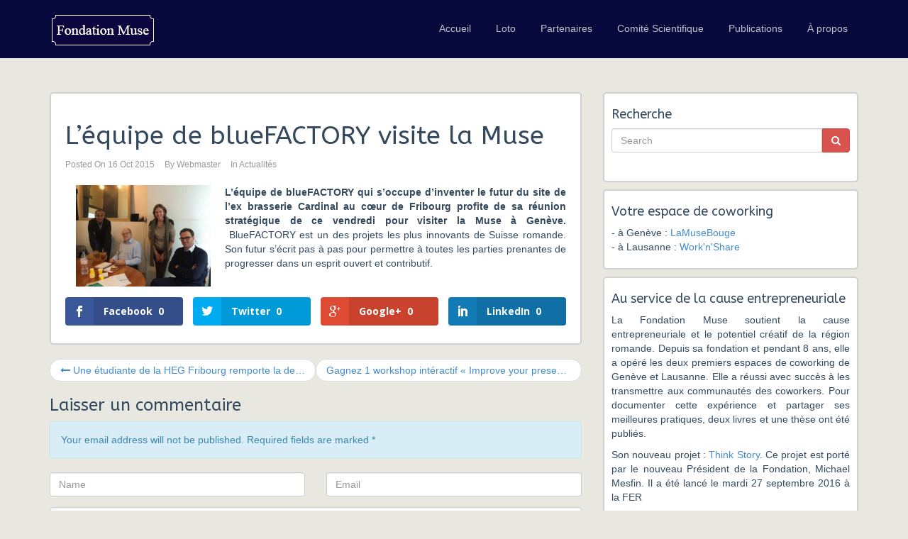

--- FILE ---
content_type: text/html; charset=UTF-8
request_url: http://www.la-muse.ch/2015/10/16/lequipe-de-bluefactory-visite-la-muse/
body_size: 8679
content:
<!DOCTYPE html>
<html lang="fr-FR">
<head>
  <meta charset="UTF-8">
  <meta name="viewport" content="width=device-width, initial-scale=1.0">
  <title>L&rsquo;équipe de blueFACTORY visite la Muse | Fondation Muse</title>
  <link rel="profile" href="http://gmpg.org/xfn/11">
  <link rel="pingback" href="http://www.la-muse.ch/xmlrpc.php">
<!--[if lt IE 9]>
<script src="http://www.la-muse.ch/wp-content/themes/flat-theme/assets/js/html5shiv.js"></script>
<script src="http://www.la-muse.ch/wp-content/themes/flat-theme/assets/js/respond.min.js"></script>
<![endif]-->       
<link rel="shortcut icon" href="http://www.la-muse.ch/wp-content/uploads/2015/05/favicon.ico" ><link rel='dns-prefetch' href='//fonts.googleapis.com' />
<link rel='dns-prefetch' href='//s.w.org' />
<link rel="alternate" type="application/rss+xml" title="Fondation Muse &raquo; Flux" href="http://www.la-muse.ch/feed/" />
<link rel="alternate" type="application/rss+xml" title="Fondation Muse &raquo; Flux des commentaires" href="http://www.la-muse.ch/comments/feed/" />
<link rel="alternate" type="application/rss+xml" title="Fondation Muse &raquo; L&rsquo;équipe de blueFACTORY visite la Muse Flux des commentaires" href="http://www.la-muse.ch/2015/10/16/lequipe-de-bluefactory-visite-la-muse/feed/" />
		<script type="text/javascript">
			window._wpemojiSettings = {"baseUrl":"https:\/\/s.w.org\/images\/core\/emoji\/2.3\/72x72\/","ext":".png","svgUrl":"https:\/\/s.w.org\/images\/core\/emoji\/2.3\/svg\/","svgExt":".svg","source":{"concatemoji":"http:\/\/www.la-muse.ch\/wp-includes\/js\/wp-emoji-release.min.js?ver=4.8.27"}};
			!function(t,a,e){var r,i,n,o=a.createElement("canvas"),l=o.getContext&&o.getContext("2d");function c(t){var e=a.createElement("script");e.src=t,e.defer=e.type="text/javascript",a.getElementsByTagName("head")[0].appendChild(e)}for(n=Array("flag","emoji4"),e.supports={everything:!0,everythingExceptFlag:!0},i=0;i<n.length;i++)e.supports[n[i]]=function(t){var e,a=String.fromCharCode;if(!l||!l.fillText)return!1;switch(l.clearRect(0,0,o.width,o.height),l.textBaseline="top",l.font="600 32px Arial",t){case"flag":return(l.fillText(a(55356,56826,55356,56819),0,0),e=o.toDataURL(),l.clearRect(0,0,o.width,o.height),l.fillText(a(55356,56826,8203,55356,56819),0,0),e===o.toDataURL())?!1:(l.clearRect(0,0,o.width,o.height),l.fillText(a(55356,57332,56128,56423,56128,56418,56128,56421,56128,56430,56128,56423,56128,56447),0,0),e=o.toDataURL(),l.clearRect(0,0,o.width,o.height),l.fillText(a(55356,57332,8203,56128,56423,8203,56128,56418,8203,56128,56421,8203,56128,56430,8203,56128,56423,8203,56128,56447),0,0),e!==o.toDataURL());case"emoji4":return l.fillText(a(55358,56794,8205,9794,65039),0,0),e=o.toDataURL(),l.clearRect(0,0,o.width,o.height),l.fillText(a(55358,56794,8203,9794,65039),0,0),e!==o.toDataURL()}return!1}(n[i]),e.supports.everything=e.supports.everything&&e.supports[n[i]],"flag"!==n[i]&&(e.supports.everythingExceptFlag=e.supports.everythingExceptFlag&&e.supports[n[i]]);e.supports.everythingExceptFlag=e.supports.everythingExceptFlag&&!e.supports.flag,e.DOMReady=!1,e.readyCallback=function(){e.DOMReady=!0},e.supports.everything||(r=function(){e.readyCallback()},a.addEventListener?(a.addEventListener("DOMContentLoaded",r,!1),t.addEventListener("load",r,!1)):(t.attachEvent("onload",r),a.attachEvent("onreadystatechange",function(){"complete"===a.readyState&&e.readyCallback()})),(r=e.source||{}).concatemoji?c(r.concatemoji):r.wpemoji&&r.twemoji&&(c(r.twemoji),c(r.wpemoji)))}(window,document,window._wpemojiSettings);
		</script>
		<style type="text/css">
img.wp-smiley,
img.emoji {
	display: inline !important;
	border: none !important;
	box-shadow: none !important;
	height: 1em !important;
	width: 1em !important;
	margin: 0 .07em !important;
	vertical-align: -0.1em !important;
	background: none !important;
	padding: 0 !important;
}
</style>
<link rel='stylesheet' id='easingslider-css'  href='http://www.la-muse.ch/wp-content/plugins/easing-slider/assets/css/public.min.css?ver=3.0.8' type='text/css' media='all' />
<link rel='stylesheet' id='et-gf-open-sans-css'  href='http://fonts.googleapis.com/css?family=Open+Sans:400,700' type='text/css' media='all' />
<link rel='stylesheet' id='et_monarch-css-css'  href='http://www.la-muse.ch/wp-content/plugins/monarch/css/style.css?ver=1.2.7.1' type='text/css' media='all' />
<link rel='stylesheet' id='mc4wp-form-basic-css'  href='http://www.la-muse.ch/wp-content/plugins/mailchimp-for-wp/assets/css/form-basic.min.css?ver=4.8.3' type='text/css' media='all' />
<link rel='stylesheet' id='wp-pagenavi-css'  href='http://www.la-muse.ch/wp-content/plugins/wp-pagenavi/pagenavi-css.css?ver=2.70' type='text/css' media='all' />
<link rel='stylesheet' id='bootstrap-min-css'  href='http://www.la-muse.ch/wp-content/themes/flat-theme/assets/css/bootstrap.min.css?ver=4.8.27' type='text/css' media='all' />
<link rel='stylesheet' id='prettyPhoto-css'  href='http://www.la-muse.ch/wp-content/themes/flat-theme/assets/css/prettyPhoto.css?ver=4.8.27' type='text/css' media='all' />
<link rel='stylesheet' id='animate-css'  href='http://www.la-muse.ch/wp-content/themes/flat-theme/assets/css/animate.css?ver=4.8.27' type='text/css' media='all' />
<link rel='stylesheet' id='fontawesome-css'  href='http://www.la-muse.ch/wp-content/themes/flat-theme/assets/css/font-awesome.min.css?ver=4.8.27' type='text/css' media='all' />
<link rel='stylesheet' id='style-css'  href='http://www.la-muse.ch/wp-content/themes/flat-theme/style.css?ver=4.8.27' type='text/css' media='all' />
<style id='style-inline-css' type='text/css'>
@import url(http://fonts.googleapis.com/css?family=ABeeZee:400,100,100italic,300,300italic,400italic,500,500italic,700,700italic,900,900italic);
    /* Body Style */

    body{
    background: #f5f5f5;color: #34495e;font-family: 'ABeeZee';size: 14px;}   

 /* Heading Style */

h1, h2, h3, h4, h5, h6{ 
font-family: 'ABeeZee';}



/*Link Color*/

a {
color: #428bca;}


/*Link Hover Color*/

a:hover {
color: #d9534f;}  

   /* Header Style */

#header {
background-color: #07093d;}  



/* Custom CSS */
body {
  padding-top: 80px;
  color: #34495e;
  background: #E8E8E0;
  font-family: 'Roboto', sans-serif;
  font-weight: 300;
}

.widget-box {
	border: 2px solid #D1D1D1;
	background-color: #fff;
	border-radius: 5px;
	padding: 10px;
	margin-bottom: 10px;
}

article {
	border: 2px solid #D1D1D1;
	overflow: hidden;
	padding: 20px;
}

.navbar .navbar-brand {
  font-size: 30px;
  line-height: 50px;
  color: #fff;
}


</style>
<script type='text/javascript' src='http://www.la-muse.ch/wp-includes/js/jquery/jquery.js?ver=1.12.4'></script>
<script type='text/javascript' src='http://www.la-muse.ch/wp-includes/js/jquery/jquery-migrate.min.js?ver=1.4.1'></script>
<script type='text/javascript' src='http://www.la-muse.ch/wp-content/plugins/easing-slider/assets/js/public.min.js?ver=3.0.8'></script>
<script type='text/javascript' src='http://www.la-muse.ch/wp-content/themes/flat-theme/assets/js/bootstrap.min.js?ver=4.8.27'></script>
<script type='text/javascript' src='http://www.la-muse.ch/wp-content/themes/flat-theme/assets/js/jquery.prettyPhoto.js?ver=4.8.27'></script>
<script type='text/javascript' src='http://www.la-muse.ch/wp-content/themes/flat-theme/assets/js/jquery.isotope.min.js?ver=4.8.27'></script>
<script type='text/javascript' src='http://www.la-muse.ch/wp-content/themes/flat-theme/assets/js/main.js?ver=4.8.27'></script>
<link rel='https://api.w.org/' href='http://www.la-muse.ch/wp-json/' />
<link rel="EditURI" type="application/rsd+xml" title="RSD" href="http://www.la-muse.ch/xmlrpc.php?rsd" />
<link rel="wlwmanifest" type="application/wlwmanifest+xml" href="http://www.la-muse.ch/wp-includes/wlwmanifest.xml" /> 
<link rel='prev' title='Une étudiante de la HEG Fribourg remporte la deuxième place de l’Entrepreneur Award 2015' href='http://www.la-muse.ch/2015/10/16/une-etudiante-de-la-heg-fribourg-remporte-la-deuxieme-place-de-lentrepreneur-award-2015/' />
<link rel='next' title='Gagnez 1 workshop intéractif « Improve your presence »' href='http://www.la-muse.ch/2015/10/20/gagnez-1-workshop-interactif-improve-your-presence/' />
<meta name="generator" content="WordPress 4.8.27" />
<link rel="canonical" href="http://www.la-muse.ch/2015/10/16/lequipe-de-bluefactory-visite-la-muse/" />
<link rel='shortlink' href='http://www.la-muse.ch/?p=12725' />
<link rel="alternate" type="application/json+oembed" href="http://www.la-muse.ch/wp-json/oembed/1.0/embed?url=http%3A%2F%2Fwww.la-muse.ch%2F2015%2F10%2F16%2Flequipe-de-bluefactory-visite-la-muse%2F" />
<link rel="alternate" type="text/xml+oembed" href="http://www.la-muse.ch/wp-json/oembed/1.0/embed?url=http%3A%2F%2Fwww.la-muse.ch%2F2015%2F10%2F16%2Flequipe-de-bluefactory-visite-la-muse%2F&#038;format=xml" />
<style type="text/css" id="et-social-custom-css">
				 
			</style></head><!--/head-->

<body class="post-template-default single single-post postid-12725 single-format-standard et_monarch">
	
<script>
  window.fbAsyncInit = function() {
    FB.init({
      appId      : '1019918541397903',
      xfbml      : true,
      version    : 'v2.5'
    });
  };

  (function(d, s, id){
     var js, fjs = d.getElementsByTagName(s)[0];
     if (d.getElementById(id)) {return;}
     js = d.createElement(s); js.id = id;
     js.src = "//connect.facebook.net/en_US/sdk.js";
     fjs.parentNode.insertBefore(js, fjs);
   }(document, 'script', 'facebook-jssdk'));
</script>
	
  
  <header id="header" class="navbar navbar-inverse navbar-fixed-top" role="banner">
    <div class="container">
      <div class="navbar-header">
        <button type="button" class="navbar-toggle" data-toggle="collapse" data-target=".navbar-collapse">
          <span class="sr-only">Toggle navigation</span>
          <span class="icon-bar"></span>
          <span class="icon-bar"></span>
          <span class="icon-bar"></span>
        </button>
                    
        <a class="navbar-brand" href="http://www.la-muse.ch/" >
            <img src="http://www.la-muse.ch/wp-content/uploads/2015/06/logo1.png" alt="Fondation Muse" />
        </a>
              </div>

      <div class="hidden-xs">
        <ul id="menu-principal" class="nav navbar-nav navbar-main"><li id="menu-item-5797" class="menu-item menu-item-type-custom menu-item-object-custom menu-item-home menu-item-5797"><a title="Accueil" href="http://www.la-muse.ch">Accueil</a></li>
<li id="menu-item-13979" class="menu-item menu-item-type-post_type menu-item-object-page menu-item-13979"><a title="Loto" href="http://www.la-muse.ch/loto-des-entrepreneurs/">Loto</a></li>
<li id="menu-item-6080" class="menu-item menu-item-type-post_type menu-item-object-page menu-item-6080"><a title="Partenaires" href="http://www.la-muse.ch/soutien-et-partenaires/">Partenaires</a></li>
<li id="menu-item-5936" class="menu-item menu-item-type-post_type menu-item-object-page menu-item-5936"><a title="Comité Scientifique" href="http://www.la-muse.ch/conseil-scientifique/">Comité Scientifique</a></li>
<li id="menu-item-5952" class="menu-item menu-item-type-post_type menu-item-object-page menu-item-5952"><a title="Publications" href="http://www.la-muse.ch/conseil-scientifique/etudes/">Publications</a></li>
<li id="menu-item-5967" class="menu-item menu-item-type-post_type menu-item-object-page menu-item-5967"><a title="À propos" href="http://www.la-muse.ch/fondation/">À propos</a></li>
</ul>      </div>

      <div id="mobile-menu" class="visible-xs">
        <div class="collapse navbar-collapse">
          <ul id="menu-principal-1" class="nav navbar-nav"><li class="menu-item menu-item-type-custom menu-item-object-custom menu-item-home menu-item-5797"><a title="Accueil" href="http://www.la-muse.ch">Accueil</a></li>
<li class="menu-item menu-item-type-post_type menu-item-object-page menu-item-13979"><a title="Loto" href="http://www.la-muse.ch/loto-des-entrepreneurs/">Loto</a></li>
<li class="menu-item menu-item-type-post_type menu-item-object-page menu-item-6080"><a title="Partenaires" href="http://www.la-muse.ch/soutien-et-partenaires/">Partenaires</a></li>
<li class="menu-item menu-item-type-post_type menu-item-object-page menu-item-5936"><a title="Comité Scientifique" href="http://www.la-muse.ch/conseil-scientifique/">Comité Scientifique</a></li>
<li class="menu-item menu-item-type-post_type menu-item-object-page menu-item-5952"><a title="Publications" href="http://www.la-muse.ch/conseil-scientifique/etudes/">Publications</a></li>
<li class="menu-item menu-item-type-post_type menu-item-object-page menu-item-5967"><a title="À propos" href="http://www.la-muse.ch/fondation/">À propos</a></li>
</ul>        </div>
      </div><!--/.visible-xs-->
    </div>
  </header><!--/#header-->

  <!-- 

    <section id="title" class="belize-hole">
    <div class="container">
    <div class="row">
    <div class="col-sm-6">
    <h1>Blog</h1>
    <p>Blog Sub Title</p>
    </div>
    <div class="col-sm-6">
<ul class="breadcrumb  pull-right">
  <li>
    <a href="" class="breadcrumb_home">Home</a> 
  </li>
  <li class="active">
  
                    <a href="http://www.la-muse.ch/category/coworking/actualites/">Actualités</a> <span class="raquo">/</span> L&rsquo;équipe de blueFACTORY visite la Muse          
  </li>
</ul>
</div>
    </div>
    </div>
    </section>

     -->

    <section id="main">
    <div class="container">
      <div class="row">
        <div class="col-lg-12">
          <div id="primary" class="content-area">
            <div class="row">
    <div id="content" class="site-content col-md-8" role="main">
                        <article id="post-12725" class="post-12725 post type-post status-publish format-standard hentry category-actualites">
    <header class="entry-header">

        
                <h1 class="entry-title">
            L&rsquo;équipe de blueFACTORY visite la Muse                    </h1>
        
        <div class="entry-meta">
            <ul>
                <li class="date">Posted On <time class="entry-date" datetime="2015-10-16T16:29:40+00:00">16 Oct 2015</time></li>
                <li class="author">By <a href="http://www.la-muse.ch/author/webmaster/" title="Articles par Webmaster" rel="author">Webmaster</a></li>
                <li class="category">In <a href="http://www.la-muse.ch/category/coworking/actualites/" rel="category tag">Actualités</a></li> 
                                       
            </ul>
        </div><!--/.entry-meta -->

    </header><!--/.entry-header -->

        <div class="entry-content">
        <div style="text-align: justify;"><a href="http://www.la-muse.ch/wp-content/uploads/2015/10/IMG_3402.jpg"><img class="wp-image-12726 alignleft" style="margin-bottom: 15px; margin-top: 0px; margin-left: 15px;" src="http://www.la-muse.ch/wp-content/uploads/2015/10/IMG_3402-300x225.jpg" alt="IMG_3402" width="190" height="143" srcset="http://www.la-muse.ch/wp-content/uploads/2015/10/IMG_3402-300x225.jpg 300w, http://www.la-muse.ch/wp-content/uploads/2015/10/IMG_3402-1024x768.jpg 1024w, http://www.la-muse.ch/wp-content/uploads/2015/10/IMG_3402.jpg 1280w" sizes="(max-width: 190px) 100vw, 190px" /></a><strong>L&rsquo;équipe de blueFACTORY qui s&rsquo;occupe d&rsquo;inventer le futur du site de l&rsquo;ex brasserie Cardinal au cœur de Fribourg profite de sa réunion stratégique de ce vendredi pour visiter la Muse à Genève.  </strong>BlueFACTORY est un des projets les plus innovants de Suisse romande. Son futur s&rsquo;écrit pas à pas pour permettre à toutes les parties prenantes de progresser dans un esprit ouvert et contributif.</div>
<div class="et_social_inline et_social_mobile_on et_social_inline_bottom">
				<div class="et_social_networks et_social_4col et_social_slide et_social_rounded et_social_left et_social_no_animation et_social_withcounts et_social_withnetworknames et_social_outer_dark">
					
					<ul class="et_social_icons_container"><li class="et_social_facebook">
									<a href="http://www.facebook.com/sharer.php?u=http%3A%2F%2Fwww.la-muse.ch%2F2015%2F10%2F16%2Flequipe-de-bluefactory-visite-la-muse%2F&#038;t=L%E2%80%99%C3%A9quipe%20de%20blueFACTORY%20visite%20la%20Muse" class="et_social_share et_social_display_count" rel="nofollow" data-social_name="facebook" data-post_id="12725" data-social_type="share" data-location="inline"data-min_count="0">
										<i class="et_social_icon et_social_icon_facebook"></i><div class="et_social_network_label"><div class="et_social_networkname">Facebook</div></div><span class="et_social_overlay"></span>
									</a>
								</li><li class="et_social_twitter">
									<a href="http://twitter.com/share?text=L%E2%80%99%C3%A9quipe%20de%20blueFACTORY%20visite%20la%20Muse&#038;url=http%3A%2F%2Fwww.la-muse.ch%2F2015%2F10%2F16%2Flequipe-de-bluefactory-visite-la-muse%2F&#038;via=" class="et_social_share et_social_display_count" rel="nofollow" data-social_name="twitter" data-post_id="12725" data-social_type="share" data-location="inline"data-min_count="0">
										<i class="et_social_icon et_social_icon_twitter"></i><div class="et_social_network_label"><div class="et_social_networkname">Twitter</div></div><span class="et_social_overlay"></span>
									</a>
								</li><li class="et_social_googleplus">
									<a href="https://plus.google.com/share?url=http%3A%2F%2Fwww.la-muse.ch%2F2015%2F10%2F16%2Flequipe-de-bluefactory-visite-la-muse%2F&#038;t=L%E2%80%99%C3%A9quipe%20de%20blueFACTORY%20visite%20la%20Muse" class="et_social_share et_social_display_count" rel="nofollow" data-social_name="googleplus" data-post_id="12725" data-social_type="share" data-location="inline"data-min_count="0">
										<i class="et_social_icon et_social_icon_googleplus"></i><div class="et_social_network_label"><div class="et_social_networkname">Google+</div></div><span class="et_social_overlay"></span>
									</a>
								</li><li class="et_social_linkedin">
									<a href="http://www.linkedin.com/shareArticle?mini=true&#038;url=http%3A%2F%2Fwww.la-muse.ch%2F2015%2F10%2F16%2Flequipe-de-bluefactory-visite-la-muse%2F&#038;title=L%E2%80%99%C3%A9quipe%20de%20blueFACTORY%20visite%20la%20Muse" class="et_social_share et_social_display_count" rel="nofollow" data-social_name="linkedin" data-post_id="12725" data-social_type="share" data-location="inline"data-min_count="0">
										<i class="et_social_icon et_social_icon_linkedin"></i><div class="et_social_network_label"><div class="et_social_networkname">LinkedIn</div></div><span class="et_social_overlay"></span>
									</a>
								</li></ul>
				</div>
			</div>    </div>
    
    <footer>
            </footer>

</article><!--/#post-->

            <nav class="navigation post-navigation" role="navigation">
        <div class="pager">
                        <li class="previous">
                <a href="http://www.la-muse.ch/2015/10/16/une-etudiante-de-la-heg-fribourg-remporte-la-deuxieme-place-de-lentrepreneur-award-2015/" rel="prev"><i class="icon-long-arrow-left"></i> Une étudiante de la HEG Fribourg remporte la deuxième place de l’Entrepreneur Award 2015</a>            </li>
            
                        <li class="next"><a href="http://www.la-muse.ch/2015/10/20/gagnez-1-workshop-interactif-improve-your-presence/" rel="next">Gagnez 1 workshop intéractif « Improve your presence » <i class="icon-long-arrow-right"></i></a></li>
            
        </div><!-- .nav-links -->
    </nav><!-- .navigation -->
            
<div id="comments" class="comments-area">

    
        

<div id="respond" class="comment-respond">

    <h3 id="reply-title" class="comment-reply-title">
        Laisser un commentaire 
        <small><a rel="nofollow" id="cancel-comment-reply-link" href="/2015/10/16/lequipe-de-bluefactory-visite-la-muse/#respond" style="display:none;">Annuler commentaire</a></small>
    </h3>

    
    <form action="http://www.la-muse.ch/wp-comments-post.php" method="post" id="commentform" 
        class="form-horizontal comment-form" role="form">
        
        
        <div class="alert alert-info comment-notes">Your email address will not be published. Required fields are marked <span class="required">*</span></div>
        
        <div class="form-group">
        <div class="col-sm-6 comment-form-author">
        <input   class="form-control"  id="author" 
        placeholder="Name" name="author" type="text" 
        value=""  aria-required='true' />
        </div>
<div class="col-sm-6 comment-form-email">
        <input id="email" class="form-control" name="email" 
        placeholder="Email" type="text" 
        value=""  aria-required='true' />
        </div>
        </div>
<div class="form-group">
        <div class=" col-sm-12 comment-form-url"><input  class="form-control" placeholder="Website"  id="url" name="url" type="text" value=""  />
        </div></div>

    <div class="form-group comment-form-comment">
    <div class="col-sm-12">
    <textarea class="form-control" id="comment" name="comment" placeholder="Comment" rows="8" aria-required="true"></textarea>
    </div>
    </div>
    <!-- <div class="form-allowed-tags">You may use these <abbr title="HyperText Markup Language">HTML</abbr> tags and attributes:  <code>&lt;a href=&quot;&quot; title=&quot;&quot;&gt; &lt;abbr title=&quot;&quot;&gt; &lt;acronym title=&quot;&quot;&gt; &lt;b&gt; &lt;blockquote cite=&quot;&quot;&gt; &lt;cite&gt; &lt;code&gt; &lt;del datetime=&quot;&quot;&gt; &lt;em&gt; &lt;i&gt; &lt;q cite=&quot;&quot;&gt; &lt;s&gt; &lt;strike&gt; &lt;strong&gt; </code></div> -->
    <div class="form-submit">
        <input class="btn btn-danger btn-lg" name="submit" type="submit" id="submit" value="Publier commentaire" />
        <input type='hidden' name='comment_post_ID' value='12725' id='comment_post_ID' />
<input type='hidden' name='comment_parent' id='comment_parent' value='0' />
    </div>

    <p style="display: none;"><input type="hidden" id="akismet_comment_nonce" name="akismet_comment_nonce" value="ccb6c0662b" /></p><input type="hidden" id="ak_js" name="ak_js" value="149"/><textarea name="ak_hp_textarea" cols="45" rows="8" maxlength="100" style="display: none !important;"></textarea>
</form>


</div><!-- #respond -->
</div><!-- #comments -->            </div><!--/#content -->
        <div id="sidebar" class="col-md-4" role="complementary">
        <div class="sidebar-inner">
            <aside class="widget-area">
                <div class="widget-box"><h4>Recherche</h4><form role="search" method="get" id="searchform" action="http://www.la-muse.ch/" role="form">
    <div class="input-group">
        <input type="text" value="" name="s" id="s" class="form-control" placeholder="Search" />
        <span class="input-group-btn">
            <button class="btn btn-danger" type="submit"><i class="icon-search"></i></button>
        </span>
    </div>
</form></div><div class="widget-box"><h4>Votre espace de coworking</h4>			<div class="textwidget"><p>- à Genève : <a href="http://lamusebouge.ch/">LaMuseBouge</a><br />
- à Lausanne : <a href="http://worknshare.ch/">Work'n'Share</a></p>
</div>
		</div><div class="widget-box"><h4>Au service de la cause entrepreneuriale</h4>			<div class="textwidget"><p style="text-align:justify;">La Fondation Muse soutient la cause entrepreneuriale et le potentiel créatif de la région romande. Depuis sa fondation et pendant 8 ans, elle a opéré les deux premiers espaces de coworking de Genève et Lausanne. Elle a réussi avec succès à les transmettre aux communautés des coworkers. Pour documenter cette expérience et partager ses meilleures pratiques, deux livres et une thèse ont été publiés.</p>
<p style="text-align:justify;">Son nouveau projet : <a href="http://www.la-muse.ch/conseil-scientifique/etudes/">Think Story</a>. Ce projet est porté par le nouveau Président de la Fondation, Michael Mesfin. Il a été lancé le mardi 27 septembre 2016 à la FER</p>
<p style="text-align:right;"><a href="http://www.la-muse.ch/fondation/" class="btn btn-primary">En savoir plus</a></p></div>
		</div><div class="widget-box"><h4>La Muse sur les réseaux</h4>			<div class="textwidget"><center>
<div id="fb-root"></div>
<script>(function(d, s, id) {
  var js, fjs = d.getElementsByTagName(s)[0];
  if (d.getElementById(id)) return;
  js = d.createElement(s); js.id = id;
  js.src = "//connect.facebook.net/en_GB/all.js#xfbml=1&appId=482789275077976";
  fjs.parentNode.insertBefore(js, fjs);
}(document, 'script', 'facebook-jssdk'));</script>

<div class="fb-like-box" data-href="https://www.facebook.com/fondationmuse" data-width="240" data-show-faces="false" data-border-color="#fff" data-stream="false" data-header="false"></div>

<div style="width:100px; height:60px;">
<a href="https://www.facebook.com/lamusegeneve?fref=ts"><img src="http://www.la-muse.ch/wp-content/uploads/2015/06/facebook-round.png" style="float:left; margin-right:5px;" width="40px" /></a><a href="https://twitter.com/coworkingmuse"><img src="http://www.la-muse.ch/wp-content/uploads/2015/06/twitter-round.png" style="float:left;" width="40px" /></a>
</div>
</center></div>
		</div><div class="widget-box"><h4>Inscrivez-vous à la Museletter</h4>			<div class="textwidget"><script>(function() {
	window.mc4wp = window.mc4wp || {
		listeners: [],
		forms: {
			on: function(evt, cb) {
				window.mc4wp.listeners.push(
					{
						event   : evt,
						callback: cb
					}
				);
			}
		}
	}
})();
</script><!-- Mailchimp for WordPress v4.8.3 - https://wordpress.org/plugins/mailchimp-for-wp/ --><form id="mc4wp-form-1" class="mc4wp-form mc4wp-form-13327 mc4wp-form-basic" method="post" data-id="13327" data-name="Default sign-up form" ><div class="mc4wp-form-fields"><input type="hidden" value="Muse">

<!-- <p>Rejoignez les 0 abonnés à notre museletter</p> -->

<p>
	<input type="text" name="FNAME" placeholder="Votre prénom">
	<input type="text" name="LNAME" placeholder="Votre nom">
	<input type="email" id="mc4wp_email" name="EMAIL" required placeholder="Votre adresse email" />
</p>

<p style="text-align:right;margin-top:5px;">
	<input class="btn btn-success" type="submit" value="S'inscrire" />
</p></div><label style="display: none !important;">Laissez ce champ vide si vous êtes humain : <input type="text" name="_mc4wp_honeypot" value="" tabindex="-1" autocomplete="off" /></label><input type="hidden" name="_mc4wp_timestamp" value="1768483908" /><input type="hidden" name="_mc4wp_form_id" value="13327" /><input type="hidden" name="_mc4wp_form_element_id" value="mc4wp-form-1" /><div class="mc4wp-response"></div></form><!-- / Mailchimp for WordPress Plugin --></div>
		</div><div class="widget-box"><h4>Méta</h4>			<ul>
						<li><a href="http://www.la-muse.ch/wp-login.php">Connexion</a></li>
			<li><a href="http://www.la-muse.ch/feed/">Flux <abbr title="Really Simple Syndication">RSS</abbr> des articles</a></li>
			<li><a href="http://www.la-muse.ch/comments/feed/"><abbr title="Really Simple Syndication">RSS</abbr> des commentaires</a></li>
			<li><a href="https://wpfr.net" title="Propulsé par WordPress, plate-forme de publication personnelle sémantique de pointe.">Site de WordPress-FR</a></li>			</ul>
			</div>            </aside>
        </div>
    </div>
</div>
</div><!--/#primary-->
</div><!--/.col-lg-12-->
</div><!--/.row-->
</div><!--/.container.-->
</section><!--/#main-->

<section id="bottom" class="wet-asphalt">
  <div class="container">
    <div class="row">
          </div>
  </div>
</section>

<footer id="footer" class="midnight-blue">
  <div class="container">
    <div class="row">
      <div class="col-sm-6">
        © 2015 <a target="_blank" href="http://www.la-muse.ch/" title="Fondation Muse">Fondation Muse</a>. Tous droits reservés.      </div>
      <div class="col-sm-6">
        <ul class="pull-right">
          <li id="menu-item-5905" class="menu-item menu-item-type-post_type menu-item-object-page menu-item-5905"><a href="http://www.la-muse.ch/agenda/">Agenda</a></li>
<li id="menu-item-6084" class="menu-item menu-item-type-taxonomy menu-item-object-category menu-item-6084"><a href="http://www.la-muse.ch/category/revue-de-presse/">Revue de presse</a></li>
<li id="menu-item-12362" class="menu-item menu-item-type-custom menu-item-object-custom menu-item-12362"><a href="mailto:webmaster@la-muse.ch">Contact</a></li>
          <li>
            <a id="gototop" class="gototop" href="#"><i class="icon-chevron-up"></i></a><!--#gototop-->
          </li>
        </ul>
      </div>
    </div>
  </div>
</footer><!--/#footer-->

  
<script>
  (function(i,s,o,g,r,a,m){i['GoogleAnalyticsObject']=r;i[r]=i[r]||function(){
  (i[r].q=i[r].q||[]).push(arguments)},i[r].l=1*new Date();a=s.createElement(o),
  m=s.getElementsByTagName(o)[0];a.async=1;a.src=g;m.parentNode.insertBefore(a,m)
  })(window,document,'script','//www.google-analytics.com/analytics.js','ga');

  ga('create', 'UA-43215514-3', 'auto');
  ga('send', 'pageview');

</script>
<script>(function() {function maybePrefixUrlField() {
	if (this.value.trim() !== '' && this.value.indexOf('http') !== 0) {
		this.value = "http://" + this.value;
	}
}

var urlFields = document.querySelectorAll('.mc4wp-form input[type="url"]');
if (urlFields) {
	for (var j=0; j < urlFields.length; j++) {
		urlFields[j].addEventListener('blur', maybePrefixUrlField);
	}
}
})();</script><script type='text/javascript' src='http://www.la-muse.ch/wp-content/plugins/monarch/js/idle-timer.min.js?ver=1.2.7.1'></script>
<script type='text/javascript'>
/* <![CDATA[ */
var monarchSettings = {"ajaxurl":"http:\/\/www.la-muse.ch\/wp-admin\/admin-ajax.php","pageurl":"http:\/\/www.la-muse.ch\/2015\/10\/16\/lequipe-de-bluefactory-visite-la-muse\/","stats_nonce":"5ec4e5eb0d","share_counts":"8555cf99a9","follow_counts":"1e3b60e6d9","total_counts":"c4094abe11","media_single":"f6dfe9b1f9","media_total":"c7db6d2d4e","generate_all_window_nonce":"a05a05eb6c","no_img_message":"No images available for sharing on this page"};
/* ]]> */
</script>
<script type='text/javascript' src='http://www.la-muse.ch/wp-content/plugins/monarch/js/custom.js?ver=1.2.7.1'></script>
<script type='text/javascript' src='http://www.la-muse.ch/wp-includes/js/wp-embed.min.js?ver=4.8.27'></script>
<script async="async" type='text/javascript' src='http://www.la-muse.ch/wp-content/plugins/akismet/_inc/form.js?ver=4.1.8'></script>
<script type='text/javascript' src='http://www.la-muse.ch/wp-content/plugins/mailchimp-for-wp/assets/js/forms.min.js?ver=4.8.3'></script>

</body>
</html>

--- FILE ---
content_type: text/plain
request_url: https://www.google-analytics.com/j/collect?v=1&_v=j102&a=608711338&t=pageview&_s=1&dl=http%3A%2F%2Fwww.la-muse.ch%2F2015%2F10%2F16%2Flequipe-de-bluefactory-visite-la-muse%2F&ul=en-us%40posix&dt=L%E2%80%99%C3%A9quipe%20de%20blueFACTORY%20visite%20la%20Muse%20%7C%20Fondation%20Muse&sr=1280x720&vp=1280x720&_u=IEBAAEABAAAAACAAI~&jid=1324794498&gjid=1038880430&cid=1390831038.1768483910&tid=UA-43215514-3&_gid=600461678.1768483910&_r=1&_slc=1&z=1460314426
body_size: -284
content:
2,cG-W18R0MQSJW